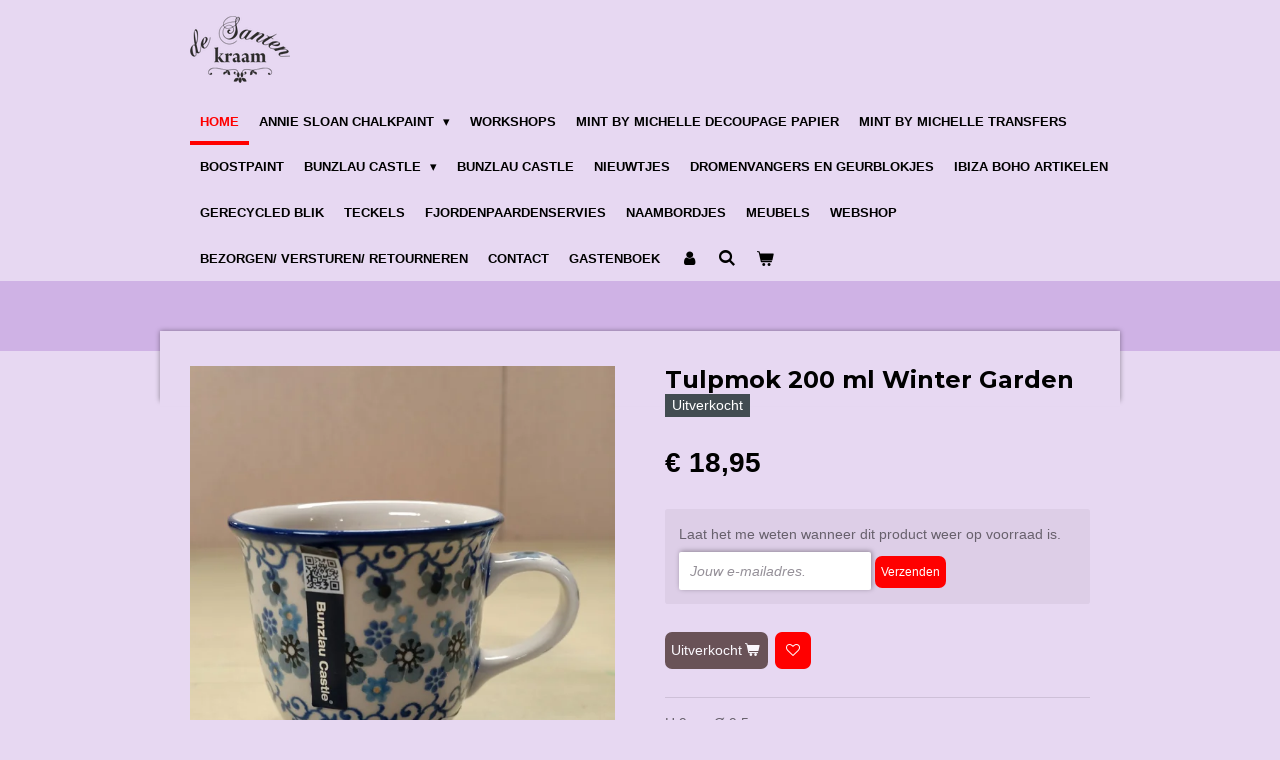

--- FILE ---
content_type: text/html; charset=UTF-8
request_url: https://www.desantenkraambenthuizen.nl/product/10256891/tulpmok-200-ml-winter-garden
body_size: 13061
content:
<!DOCTYPE html>
<html lang="nl">
    <head>
        <meta http-equiv="Content-Type" content="text/html; charset=utf-8">
        <meta name="viewport" content="width=device-width, initial-scale=1.0, maximum-scale=5.0">
        <meta http-equiv="X-UA-Compatible" content="IE=edge">
        <link rel="canonical" href="https://www.desantenkraambenthuizen.nl/product/10256891/tulpmok-200-ml-winter-garden">
        <link rel="sitemap" type="application/xml" href="https://www.desantenkraambenthuizen.nl/sitemap.xml">
        <meta property="og:title" content="Tulpmok 200 ml Winter Garden | de Santenkraam">
        <meta property="og:url" content="https://www.desantenkraambenthuizen.nl/product/10256891/tulpmok-200-ml-winter-garden">
        <base href="https://www.desantenkraambenthuizen.nl/">
        <meta name="description" property="og:description" content="H 9 cm &amp;Oslash; 9,5 cm">
                <script nonce="4fcd67f5cc3376a40e2c621a6018ba2e">
            
            window.JOUWWEB = window.JOUWWEB || {};
            window.JOUWWEB.application = window.JOUWWEB.application || {};
            window.JOUWWEB.application = {"backends":[{"domain":"jouwweb.nl","freeDomain":"jouwweb.site"},{"domain":"webador.com","freeDomain":"webadorsite.com"},{"domain":"webador.de","freeDomain":"webadorsite.com"},{"domain":"webador.fr","freeDomain":"webadorsite.com"},{"domain":"webador.es","freeDomain":"webadorsite.com"},{"domain":"webador.it","freeDomain":"webadorsite.com"},{"domain":"jouwweb.be","freeDomain":"jouwweb.site"},{"domain":"webador.ie","freeDomain":"webadorsite.com"},{"domain":"webador.co.uk","freeDomain":"webadorsite.com"},{"domain":"webador.at","freeDomain":"webadorsite.com"},{"domain":"webador.be","freeDomain":"webadorsite.com"},{"domain":"webador.ch","freeDomain":"webadorsite.com"},{"domain":"webador.ch","freeDomain":"webadorsite.com"},{"domain":"webador.mx","freeDomain":"webadorsite.com"},{"domain":"webador.com","freeDomain":"webadorsite.com"},{"domain":"webador.dk","freeDomain":"webadorsite.com"},{"domain":"webador.se","freeDomain":"webadorsite.com"},{"domain":"webador.no","freeDomain":"webadorsite.com"},{"domain":"webador.fi","freeDomain":"webadorsite.com"},{"domain":"webador.ca","freeDomain":"webadorsite.com"},{"domain":"webador.ca","freeDomain":"webadorsite.com"},{"domain":"webador.pl","freeDomain":"webadorsite.com"},{"domain":"webador.com.au","freeDomain":"webadorsite.com"},{"domain":"webador.nz","freeDomain":"webadorsite.com"}],"editorLocale":"nl-NL","editorTimezone":"Europe\/Amsterdam","editorLanguage":"nl","analytics4TrackingId":"G-E6PZPGE4QM","analyticsDimensions":[],"backendDomain":"www.jouwweb.nl","backendShortDomain":"jouwweb.nl","backendKey":"jouwweb-nl","freeWebsiteDomain":"jouwweb.site","noSsl":false,"build":{"reference":"634afd3"},"linkHostnames":["www.jouwweb.nl","www.webador.com","www.webador.de","www.webador.fr","www.webador.es","www.webador.it","www.jouwweb.be","www.webador.ie","www.webador.co.uk","www.webador.at","www.webador.be","www.webador.ch","fr.webador.ch","www.webador.mx","es.webador.com","www.webador.dk","www.webador.se","www.webador.no","www.webador.fi","www.webador.ca","fr.webador.ca","www.webador.pl","www.webador.com.au","www.webador.nz"],"assetsUrl":"https:\/\/assets.jwwb.nl","loginUrl":"https:\/\/www.jouwweb.nl\/inloggen","publishUrl":"https:\/\/www.jouwweb.nl\/v2\/website\/1024730\/publish-proxy","adminUserOrIp":false,"pricing":{"plans":{"lite":{"amount":"700","currency":"EUR"},"pro":{"amount":"1200","currency":"EUR"},"business":{"amount":"2400","currency":"EUR"}},"yearlyDiscount":{"price":{"amount":"0","currency":"EUR"},"ratio":0,"percent":"0%","discountPrice":{"amount":"0","currency":"EUR"},"termPricePerMonth":{"amount":"0","currency":"EUR"},"termPricePerYear":{"amount":"0","currency":"EUR"}}},"hcUrl":{"add-product-variants":"https:\/\/help.jouwweb.nl\/hc\/nl\/articles\/28594307773201","basic-vs-advanced-shipping":"https:\/\/help.jouwweb.nl\/hc\/nl\/articles\/28594268794257","html-in-head":"https:\/\/help.jouwweb.nl\/hc\/nl\/articles\/28594336422545","link-domain-name":"https:\/\/help.jouwweb.nl\/hc\/nl\/articles\/28594325307409","optimize-for-mobile":"https:\/\/help.jouwweb.nl\/hc\/nl\/articles\/28594312927121","seo":"https:\/\/help.jouwweb.nl\/hc\/nl\/sections\/28507243966737","transfer-domain-name":"https:\/\/help.jouwweb.nl\/hc\/nl\/articles\/28594325232657","website-not-secure":"https:\/\/help.jouwweb.nl\/hc\/nl\/articles\/28594252935825"}};
            window.JOUWWEB.brand = {"type":"jouwweb","name":"JouwWeb","domain":"JouwWeb.nl","supportEmail":"support@jouwweb.nl"};
                    
                window.JOUWWEB = window.JOUWWEB || {};
                window.JOUWWEB.websiteRendering = {"locale":"nl-NL","timezone":"Europe\/Amsterdam","routes":{"api\/upload\/product-field":"\/_api\/upload\/product-field","checkout\/cart":"\/winkelwagen","payment":"\/bestelling-afronden\/:publicOrderId","payment\/forward":"\/bestelling-afronden\/:publicOrderId\/forward","public-order":"\/bestelling\/:publicOrderId","checkout\/authorize":"\/winkelwagen\/authorize\/:gateway","wishlist":"\/verlanglijst"}};
                                                    window.JOUWWEB.website = {"id":1024730,"locale":"nl-NL","enabled":true,"title":"de Santenkraam","hasTitle":true,"roleOfLoggedInUser":null,"ownerLocale":"nl-NL","plan":"business","freeWebsiteDomain":"jouwweb.site","backendKey":"jouwweb-nl","currency":"EUR","defaultLocale":"nl-NL","url":"https:\/\/www.desantenkraambenthuizen.nl\/","homepageSegmentId":3928410,"category":"website","isOffline":false,"isPublished":true,"locales":["nl-NL"],"allowed":{"ads":false,"credits":true,"externalLinks":true,"slideshow":true,"customDefaultSlideshow":true,"hostedAlbums":true,"moderators":true,"mailboxQuota":10,"statisticsVisitors":true,"statisticsDetailed":true,"statisticsMonths":-1,"favicon":true,"password":true,"freeDomains":2,"freeMailAccounts":10,"canUseLanguages":false,"fileUpload":true,"legacyFontSize":false,"webshop":true,"products":-1,"imageText":false,"search":true,"audioUpload":true,"videoUpload":5000,"allowDangerousForms":false,"allowHtmlCode":true,"mobileBar":true,"sidebar":false,"poll":false,"allowCustomForms":true,"allowBusinessListing":true,"allowCustomAnalytics":true,"allowAccountingLink":true,"digitalProducts":true,"sitemapElement":false},"mobileBar":{"enabled":true,"theme":"dark","email":{"active":true,"value":"moniquevanooik@gmail.com"},"location":{"active":true,"value":"Dorpsstraat 62, Benthuizen"},"phone":{"active":true,"value":"+31618334141"},"whatsapp":{"active":true,"value":"+31618334141"},"social":{"active":true,"network":"facebook","value":"MoniqueChalkpaint"}},"webshop":{"enabled":true,"currency":"EUR","taxEnabled":false,"taxInclusive":true,"vatDisclaimerVisible":false,"orderNotice":"<p>Indien u speciale wensen heeft, kunt u deze doorgeven via het Opmerkingen-veld in de laatste stap.<br \/>\r\nWilt u dat de bestelling naar een DHL punt wordt verstuurd? Geef dit dan ook even aan.<\/p>","orderConfirmation":"<p>Hartelijk bedankt voor uw bestelling! U ontvangt uw bestelling zo spoedig mogelijk thuis via DHL.<\/p>","freeShipping":false,"freeShippingAmount":"150.00","shippingDisclaimerVisible":false,"pickupAllowed":true,"couponAllowed":true,"detailsPageAvailable":true,"socialMediaVisible":true,"termsPage":null,"termsPageUrl":null,"extraTerms":null,"pricingVisible":true,"orderButtonVisible":true,"shippingAdvanced":true,"shippingAdvancedBackEnd":true,"soldOutVisible":true,"backInStockNotificationEnabled":true,"canAddProducts":true,"nextOrderNumber":795,"allowedServicePoints":["dhl"],"sendcloudConfigured":false,"sendcloudFallbackPublicKey":"a3d50033a59b4a598f1d7ce7e72aafdf","taxExemptionAllowed":true,"invoiceComment":null,"emptyCartVisible":true,"minimumOrderPrice":null,"productNumbersEnabled":false,"wishlistEnabled":true,"hideTaxOnCart":false},"isTreatedAsWebshop":true};                            window.JOUWWEB.cart = {"products":[],"coupon":null,"shippingCountryCode":null,"shippingChoice":null,"breakdown":[]};                            window.JOUWWEB.scripts = ["website-rendering\/webshop"];                        window.parent.JOUWWEB.colorPalette = window.JOUWWEB.colorPalette;
        </script>
                <title>Tulpmok 200 ml Winter Garden | de Santenkraam</title>
                                            <link href="https://primary.jwwb.nl/public/o/d/h/temp-bqnsjqyxizriwdcxepfl/touch-icon-iphone.png?bust=1640180904" rel="apple-touch-icon" sizes="60x60">                                                <link href="https://primary.jwwb.nl/public/o/d/h/temp-bqnsjqyxizriwdcxepfl/touch-icon-ipad.png?bust=1640180904" rel="apple-touch-icon" sizes="76x76">                                                <link href="https://primary.jwwb.nl/public/o/d/h/temp-bqnsjqyxizriwdcxepfl/touch-icon-iphone-retina.png?bust=1640180904" rel="apple-touch-icon" sizes="120x120">                                                <link href="https://primary.jwwb.nl/public/o/d/h/temp-bqnsjqyxizriwdcxepfl/touch-icon-ipad-retina.png?bust=1640180904" rel="apple-touch-icon" sizes="152x152">                                                <link href="https://primary.jwwb.nl/public/o/d/h/temp-bqnsjqyxizriwdcxepfl/favicon.png?bust=1640180904" rel="shortcut icon">                                                <link href="https://primary.jwwb.nl/public/o/d/h/temp-bqnsjqyxizriwdcxepfl/favicon.png?bust=1640180904" rel="icon">                                        <meta property="og:image" content="https&#x3A;&#x2F;&#x2F;primary.jwwb.nl&#x2F;public&#x2F;o&#x2F;d&#x2F;h&#x2F;temp-bqnsjqyxizriwdcxepfl&#x2F;tayv27&#x2F;img_20230408_120152.jpg&#x3F;enable-io&#x3D;true&amp;enable&#x3D;upscale&amp;fit&#x3D;bounds&amp;width&#x3D;1200">
                                    <meta name="twitter:card" content="summary_large_image">
                        <meta property="twitter:image" content="https&#x3A;&#x2F;&#x2F;primary.jwwb.nl&#x2F;public&#x2F;o&#x2F;d&#x2F;h&#x2F;temp-bqnsjqyxizriwdcxepfl&#x2F;tayv27&#x2F;img_20230408_120152.jpg&#x3F;enable-io&#x3D;true&amp;enable&#x3D;upscale&amp;fit&#x3D;bounds&amp;width&#x3D;1200">
                                                    <script src="https://plausible.io/js/script.manual.js" nonce="4fcd67f5cc3376a40e2c621a6018ba2e" data-turbo-track="reload" defer data-domain="shard5.jouwweb.nl"></script>
<link rel="stylesheet" type="text/css" href="https://gfonts.jwwb.nl/css?display=fallback&amp;family=Montserrat%3A400%2C700%2C400italic%2C700italic" nonce="4fcd67f5cc3376a40e2c621a6018ba2e" data-turbo-track="dynamic">
<script src="https://assets.jwwb.nl/assets/build/website-rendering/nl-NL.js?bust=af8dcdef13a1895089e9" nonce="4fcd67f5cc3376a40e2c621a6018ba2e" data-turbo-track="reload" defer></script>
<script src="https://assets.jwwb.nl/assets/website-rendering/runtime.4835e39f538d0d17d46f.js?bust=e90f0e79d8291a81b415" nonce="4fcd67f5cc3376a40e2c621a6018ba2e" data-turbo-track="reload" defer></script>
<script src="https://assets.jwwb.nl/assets/website-rendering/812.881ee67943804724d5af.js?bust=78ab7ad7d6392c42d317" nonce="4fcd67f5cc3376a40e2c621a6018ba2e" data-turbo-track="reload" defer></script>
<script src="https://assets.jwwb.nl/assets/website-rendering/main.a9a7b35cd7f79178d360.js?bust=90b25e3a7431c9c7ef1c" nonce="4fcd67f5cc3376a40e2c621a6018ba2e" data-turbo-track="reload" defer></script>
<link rel="preload" href="https://assets.jwwb.nl/assets/website-rendering/styles.c7a2b441bf8d633a2752.css?bust=45105d711e9f45e864c3" as="style">
<link rel="preload" href="https://assets.jwwb.nl/assets/website-rendering/fonts/icons-website-rendering/font/website-rendering.woff2?bust=bd2797014f9452dadc8e" as="font" crossorigin>
<link rel="preconnect" href="https://gfonts.jwwb.nl">
<link rel="stylesheet" type="text/css" href="https://assets.jwwb.nl/assets/website-rendering/styles.c7a2b441bf8d633a2752.css?bust=45105d711e9f45e864c3" nonce="4fcd67f5cc3376a40e2c621a6018ba2e" data-turbo-track="dynamic">
<link rel="preconnect" href="https://assets.jwwb.nl">
<link rel="stylesheet" type="text/css" href="https://primary.jwwb.nl/public/o/d/h/temp-bqnsjqyxizriwdcxepfl/style.css?bust=1768927737" nonce="4fcd67f5cc3376a40e2c621a6018ba2e" data-turbo-track="dynamic">    </head>
    <body
        id="top"
        class="jw-is-no-slideshow jw-header-is-image jw-is-segment-product jw-is-frontend jw-is-no-sidebar jw-is-no-messagebar jw-is-no-touch-device jw-is-no-mobile"
                                    data-jouwweb-page="10256891"
                                                data-jouwweb-segment-id="10256891"
                                                data-jouwweb-segment-type="product"
                                                data-template-threshold="960"
                                                data-template-name="professional"
                            itemscope
        itemtype="https://schema.org/Product"
    >
                                    <meta itemprop="url" content="https://www.desantenkraambenthuizen.nl/product/10256891/tulpmok-200-ml-winter-garden">
        <a href="#main-content" class="jw-skip-link">
            Ga direct naar de hoofdinhoud        </a>
        <div class="jw-background"></div>
        <div class="jw-body">
            <div class="jw-mobile-menu jw-mobile-is-logo js-mobile-menu">
            <button
            type="button"
            class="jw-mobile-menu__button jw-mobile-toggle"
            aria-label="Open / sluit menu"
        >
            <span class="jw-icon-burger"></span>
        </button>
        <div class="jw-mobile-header jw-mobile-header--image">
        <a            class="jw-mobile-header-content"
                            href="/"
                        >
                            <img class="jw-mobile-logo jw-mobile-logo--landscape" src="https://primary.jwwb.nl/public/o/d/h/temp-bqnsjqyxizriwdcxepfl/vzx9bq/logodesantenkraamzwartPNG-1.png?enable-io=true&amp;enable=upscale&amp;height=70" srcset="https://primary.jwwb.nl/public/o/d/h/temp-bqnsjqyxizriwdcxepfl/vzx9bq/logodesantenkraamzwartPNG-1.png?enable-io=true&amp;enable=upscale&amp;height=70 1x, https://primary.jwwb.nl/public/o/d/h/temp-bqnsjqyxizriwdcxepfl/vzx9bq/logodesantenkraamzwartPNG-1.png?enable-io=true&amp;enable=upscale&amp;height=140&amp;quality=70 2x" alt="de Santenkraam" title="de Santenkraam">                                </a>
    </div>

        <a
        href="/winkelwagen"
        class="jw-mobile-menu__button jw-mobile-header-cart"
        aria-label="Bekijk winkelwagen"
    >
        <span class="jw-icon-badge-wrapper">
            <span class="website-rendering-icon-basket" aria-hidden="true"></span>
            <span class="jw-icon-badge hidden" aria-hidden="true"></span>
        </span>
    </a>
    
    </div>
    <div class="jw-mobile-menu-search jw-mobile-menu-search--hidden">
        <form
            action="/zoeken"
            method="get"
            class="jw-mobile-menu-search__box"
        >
            <input
                type="text"
                name="q"
                value=""
                placeholder="Zoeken..."
                class="jw-mobile-menu-search__input"
                aria-label="Zoeken"
            >
            <button type="submit" class="jw-btn jw-btn--style-flat jw-mobile-menu-search__button" aria-label="Zoeken">
                <span class="website-rendering-icon-search" aria-hidden="true"></span>
            </button>
            <button type="button" class="jw-btn jw-btn--style-flat jw-mobile-menu-search__button js-cancel-search" aria-label="Zoekopdracht annuleren">
                <span class="website-rendering-icon-cancel" aria-hidden="true"></span>
            </button>
        </form>
    </div>
            <header class="topbar js-fixed-header-container">
    <div class="inner clear js-topbar-content-container">
        <div class="header">
            <div class="jw-header-logo">
            <div
    id="jw-header-image-container"
    class="jw-header jw-header-image jw-header-image-toggle"
    style="flex-basis: 100px; max-width: 100px; flex-shrink: 1;"
>
            <a href="/">
        <img id="jw-header-image" data-image-id="15968524" srcset="https://primary.jwwb.nl/public/o/d/h/temp-bqnsjqyxizriwdcxepfl/vzx9bq/logodesantenkraamzwartPNG-1.png?enable-io=true&amp;width=100 100w, https://primary.jwwb.nl/public/o/d/h/temp-bqnsjqyxizriwdcxepfl/vzx9bq/logodesantenkraamzwartPNG-1.png?enable-io=true&amp;width=200 200w" class="jw-header-image" title="de Santenkraam" style="" sizes="100px" width="100" height="67" intrinsicsize="100.00 x 67.00" alt="de Santenkraam">                </a>
    </div>
        <div
    class="jw-header jw-header-title-container jw-header-text jw-header-text-toggle"
    data-stylable="true"
>
    <a        id="jw-header-title"
        class="jw-header-title"
                    href="/"
            >
        de Santenkraam    </a>
</div>
</div>
        </div>
        <nav class="jw-menu-copy">
            <ul
    id="jw-menu"
    class="jw-menu jw-menu-horizontal"
            >
            <li
    class="jw-menu-item jw-menu-is-active"
>
        <a        class="jw-menu-link js-active-menu-item"
        href="/"                                            data-page-link-id="3928410"
                            >
                <span class="">
            Home        </span>
            </a>
                </li>
            <li
    class="jw-menu-item jw-menu-has-submenu"
>
        <a        class="jw-menu-link"
        href="/annie-sloan-chalkpaint-1"                                            data-page-link-id="6326112"
                            >
                <span class="">
            Annie Sloan Chalkpaint        </span>
                    <span class="jw-arrow jw-arrow-toplevel"></span>
            </a>
                    <ul
            class="jw-submenu"
                    >
                            <li
    class="jw-menu-item"
>
        <a        class="jw-menu-link"
        href="/annie-sloan-chalkpaint-1/video-s-met-annie-sloan"                                            data-page-link-id="5189992"
                            >
                <span class="">
            Video&#039;s met Annie Sloan        </span>
            </a>
                </li>
                            <li
    class="jw-menu-item"
>
        <a        class="jw-menu-link"
        href="/annie-sloan-chalkpaint-1/voorbeelden-ter-inspiratie"                                            data-page-link-id="24929835"
                            >
                <span class="">
            Voorbeelden ter inspiratie        </span>
            </a>
                </li>
                            <li
    class="jw-menu-item"
>
        <a        class="jw-menu-link"
        href="/annie-sloan-chalkpaint-1/chalkpaint"                                            data-page-link-id="6326120"
                            >
                <span class="">
            Chalkpaint        </span>
            </a>
                </li>
                            <li
    class="jw-menu-item"
>
        <a        class="jw-menu-link"
        href="/annie-sloan-chalkpaint-1/wallpaint"                                            data-page-link-id="6327023"
                            >
                <span class="">
            Wallpaint        </span>
            </a>
                </li>
                            <li
    class="jw-menu-item"
>
        <a        class="jw-menu-link"
        href="/annie-sloan-chalkpaint-1/satin-paint"                                            data-page-link-id="23766394"
                            >
                <span class="">
            Satin Paint        </span>
            </a>
                </li>
                            <li
    class="jw-menu-item"
>
        <a        class="jw-menu-link"
        href="/annie-sloan-chalkpaint-1/as-sjablonen-decoupages"                                            data-page-link-id="6330902"
                            >
                <span class="">
            AS sjablonen/ decoupages        </span>
            </a>
                </li>
                            <li
    class="jw-menu-item"
>
        <a        class="jw-menu-link"
        href="/annie-sloan-chalkpaint-1/wax-en-afwerking"                                            data-page-link-id="6326784"
                            >
                <span class="">
            Wax en afwerking        </span>
            </a>
                </li>
                            <li
    class="jw-menu-item"
>
        <a        class="jw-menu-link"
        href="/annie-sloan-chalkpaint-1/kwasten"                                            data-page-link-id="6326974"
                            >
                <span class="">
            Kwasten        </span>
            </a>
                </li>
                            <li
    class="jw-menu-item"
>
        <a        class="jw-menu-link"
        href="/annie-sloan-chalkpaint-1/sjablonen"                                            data-page-link-id="4840083"
                            >
                <span class="">
            Sjablonen        </span>
            </a>
                </li>
                            <li
    class="jw-menu-item"
>
        <a        class="jw-menu-link"
        href="/annie-sloan-chalkpaint-1/overig-1"                                            data-page-link-id="6332707"
                            >
                <span class="">
            Overig        </span>
            </a>
                </li>
                    </ul>
        </li>
            <li
    class="jw-menu-item"
>
        <a        class="jw-menu-link"
        href="/workshops"                                            data-page-link-id="3929207"
                            >
                <span class="">
            Workshops        </span>
            </a>
                </li>
            <li
    class="jw-menu-item"
>
        <a        class="jw-menu-link"
        href="/mint-by-michelle-decoupage-papier"                                            data-page-link-id="6879619"
                            >
                <span class="">
            Mint by Michelle Decoupage papier        </span>
            </a>
                </li>
            <li
    class="jw-menu-item"
>
        <a        class="jw-menu-link"
        href="/mint-by-michelle-transfers"                                            data-page-link-id="8293930"
                            >
                <span class="">
            Mint by Michelle Transfers        </span>
            </a>
                </li>
            <li
    class="jw-menu-item"
>
        <a        class="jw-menu-link"
        href="/boostpaint"                                            data-page-link-id="13137061"
                            >
                <span class="">
            Boostpaint        </span>
            </a>
                </li>
            <li
    class="jw-menu-item jw-menu-has-submenu"
>
        <a        class="jw-menu-link"
        href="/bunzlau-castle-1"                                            data-page-link-id="6112843"
                            >
                <span class="">
            Bunzlau Castle        </span>
                    <span class="jw-arrow jw-arrow-toplevel"></span>
            </a>
                    <ul
            class="jw-submenu"
                    >
                            <li
    class="jw-menu-item jw-menu-has-submenu"
>
        <a        class="jw-menu-link"
        href="/bunzlau-castle-1/mokken"                                            data-page-link-id="6218597"
                            >
                <span class="">
            Mokken        </span>
                    <span class="jw-arrow"></span>
            </a>
                    <ul
            class="jw-submenu"
                    >
                            <li
    class="jw-menu-item jw-menu-has-submenu"
>
        <a        class="jw-menu-link"
        href="/bunzlau-castle-1/mokken/boerenmokken"                                            data-page-link-id="7481705"
                            >
                <span class="">
            Boerenmokken        </span>
                    <span class="jw-arrow"></span>
            </a>
                    <ul
            class="jw-submenu"
                    >
                            <li
    class="jw-menu-item"
>
        <a        class="jw-menu-link"
        href="/bunzlau-castle-1/mokken/boerenmokken/boerenmokken-espresso-90-ml"                                            data-page-link-id="7481693"
                            >
                <span class="">
            Boerenmokken Espresso 90 ml        </span>
            </a>
                </li>
                            <li
    class="jw-menu-item"
>
        <a        class="jw-menu-link"
        href="/bunzlau-castle-1/mokken/boerenmokken/boerenmokken-240-ml"                                            data-page-link-id="7481713"
                            >
                <span class="">
            Boerenmokken 240 ml        </span>
            </a>
                </li>
                            <li
    class="jw-menu-item"
>
        <a        class="jw-menu-link"
        href="/bunzlau-castle-1/mokken/boerenmokken/boerenmokken-370-ml"                                            data-page-link-id="7482305"
                            >
                <span class="">
            Boerenmokken 370 ml        </span>
            </a>
                </li>
                    </ul>
        </li>
                            <li
    class="jw-menu-item jw-menu-has-submenu"
>
        <a        class="jw-menu-link"
        href="/bunzlau-castle-1/mokken/rechte-mokken"                                            data-page-link-id="7482446"
                            >
                <span class="">
            Rechte mokken        </span>
                    <span class="jw-arrow"></span>
            </a>
                    <ul
            class="jw-submenu"
                    >
                            <li
    class="jw-menu-item"
>
        <a        class="jw-menu-link"
        href="/bunzlau-castle-1/mokken/rechte-mokken/rechte-mokken-150-ml"                                            data-page-link-id="7482396"
                            >
                <span class="">
            Rechte mokken 150 ml        </span>
            </a>
                </li>
                            <li
    class="jw-menu-item"
>
        <a        class="jw-menu-link"
        href="/bunzlau-castle-1/mokken/rechte-mokken/rechte-mokken-250-ml"                                            data-page-link-id="7482458"
                            >
                <span class="">
            Rechte mokken 250 ml        </span>
            </a>
                </li>
                    </ul>
        </li>
                            <li
    class="jw-menu-item jw-menu-has-submenu"
>
        <a        class="jw-menu-link"
        href="/bunzlau-castle-1/mokken/tulpmokken"                                            data-page-link-id="7482487"
                            >
                <span class="">
            Tulpmokken        </span>
                    <span class="jw-arrow"></span>
            </a>
                    <ul
            class="jw-submenu"
                    >
                            <li
    class="jw-menu-item"
>
        <a        class="jw-menu-link"
        href="/bunzlau-castle-1/mokken/tulpmokken/tulpmokken-70-ml"                                            data-page-link-id="8152449"
                            >
                <span class="">
            Tulpmokken 70 ml        </span>
            </a>
                </li>
                            <li
    class="jw-menu-item"
>
        <a        class="jw-menu-link"
        href="/bunzlau-castle-1/mokken/tulpmokken/tulpmokken-200-ml"                                            data-page-link-id="7482491"
                            >
                <span class="">
            Tulpmokken 200 ml        </span>
            </a>
                </li>
                            <li
    class="jw-menu-item"
>
        <a        class="jw-menu-link"
        href="/bunzlau-castle-1/mokken/tulpmokken/tulpmokken-340-ml"                                            data-page-link-id="7482521"
                            >
                <span class="">
            Tulpmokken 340 ml        </span>
            </a>
                </li>
                    </ul>
        </li>
                            <li
    class="jw-menu-item"
>
        <a        class="jw-menu-link"
        href="/bunzlau-castle-1/mokken/overige-mokken"                                            data-page-link-id="7482393"
                            >
                <span class="">
            Overige mokken        </span>
            </a>
                </li>
                    </ul>
        </li>
                            <li
    class="jw-menu-item"
>
        <a        class="jw-menu-link"
        href="/bunzlau-castle-1/koffie-en-thee"                                            data-page-link-id="6218675"
                            >
                <span class="">
            Koffie en thee        </span>
            </a>
                </li>
                            <li
    class="jw-menu-item"
>
        <a        class="jw-menu-link"
        href="/bunzlau-castle-1/borden"                                            data-page-link-id="6227456"
                            >
                <span class="">
            Borden        </span>
            </a>
                </li>
                            <li
    class="jw-menu-item"
>
        <a        class="jw-menu-link"
        href="/bunzlau-castle-1/kommen"                                            data-page-link-id="6218711"
                            >
                <span class="">
            Kommen        </span>
            </a>
                </li>
                            <li
    class="jw-menu-item"
>
        <a        class="jw-menu-link"
        href="/bunzlau-castle-1/ovenschalen"                                            data-page-link-id="6218740"
                            >
                <span class="">
            Ovenschalen        </span>
            </a>
                </li>
                            <li
    class="jw-menu-item"
>
        <a        class="jw-menu-link"
        href="/bunzlau-castle-1/retro-collectie"                                            data-page-link-id="19961764"
                            >
                <span class="">
            Retro collectie        </span>
            </a>
                </li>
                            <li
    class="jw-menu-item"
>
        <a        class="jw-menu-link"
        href="/bunzlau-castle-1/home-deco"                                            data-page-link-id="6226021"
                            >
                <span class="">
            Home deco        </span>
            </a>
                </li>
                            <li
    class="jw-menu-item"
>
        <a        class="jw-menu-link"
        href="/bunzlau-castle-1/special-editions"                                            data-page-link-id="6226216"
                            >
                <span class="">
            Special editions        </span>
            </a>
                </li>
                            <li
    class="jw-menu-item"
>
        <a        class="jw-menu-link"
        href="/bunzlau-castle-1/overig"                                            data-page-link-id="6218752"
                            >
                <span class="">
            Overig        </span>
            </a>
                </li>
                            <li
    class="jw-menu-item"
>
        <a        class="jw-menu-link"
        href="/bunzlau-castle-1/kasthangertjes-en-kettingen"                                            data-page-link-id="7432591"
                            >
                <span class="">
            Kasthangertjes en kettingen        </span>
            </a>
                </li>
                            <li
    class="jw-menu-item"
>
        <a        class="jw-menu-link"
        href="/bunzlau-castle-1/unikat"                                            data-page-link-id="6218786"
                            >
                <span class="">
            Unikat        </span>
            </a>
                </li>
                            <li
    class="jw-menu-item"
>
        <a        class="jw-menu-link"
        href="/bunzlau-castle-1/bestek-roestvrij-staal-en-keramiek"                                            data-page-link-id="6226143"
                            >
                <span class="">
            Bestek roestvrij staal en keramiek        </span>
            </a>
                </li>
                            <li
    class="jw-menu-item"
>
        <a        class="jw-menu-link"
        href="/bunzlau-castle-1/melamine"                                            data-page-link-id="6218874"
                            >
                <span class="">
            Melamine        </span>
            </a>
                </li>
                            <li
    class="jw-menu-item"
>
        <a        class="jw-menu-link"
        href="/bunzlau-castle-1/kerst"                                            data-page-link-id="6218881"
                            >
                <span class="">
            Kerst        </span>
            </a>
                </li>
                            <li
    class="jw-menu-item"
>
        <a        class="jw-menu-link"
        href="/bunzlau-castle-1/textiel-en-keukentextiel"                                            data-page-link-id="6226125"
                            >
                <span class="">
            Textiel en keukentextiel        </span>
            </a>
                </li>
                            <li
    class="jw-menu-item"
>
        <a        class="jw-menu-link"
        href="/bunzlau-castle-1/stoofjes-gietijzer"                                            data-page-link-id="7094858"
                            >
                <span class="">
            Stoofjes gietijzer        </span>
            </a>
                </li>
                    </ul>
        </li>
            <li
    class="jw-menu-item"
>
        <a        class="jw-menu-link"
        href="/bunzlau-castle"                                            data-page-link-id="5563793"
                            >
                <span class="">
            Bunzlau Castle        </span>
            </a>
                </li>
            <li
    class="jw-menu-item"
>
        <a        class="jw-menu-link"
        href="/nieuwtjes"                                            data-page-link-id="8383828"
                            >
                <span class="">
            Nieuwtjes        </span>
            </a>
                </li>
            <li
    class="jw-menu-item"
>
        <a        class="jw-menu-link"
        href="/dromenvangers-en-geurblokjes"                                            data-page-link-id="9950605"
                            >
                <span class="">
            Dromenvangers en geurblokjes        </span>
            </a>
                </li>
            <li
    class="jw-menu-item"
>
        <a        class="jw-menu-link"
        href="/ibiza-boho-artikelen"                                            data-page-link-id="29689171"
                            >
                <span class="">
            Ibiza boho artikelen        </span>
            </a>
                </li>
            <li
    class="jw-menu-item"
>
        <a        class="jw-menu-link"
        href="/gerecycled-blik"                                            data-page-link-id="25150272"
                            >
                <span class="">
            Gerecycled blik        </span>
            </a>
                </li>
            <li
    class="jw-menu-item"
>
        <a        class="jw-menu-link"
        href="/teckels"                                            data-page-link-id="7847499"
                            >
                <span class="">
            Teckels        </span>
            </a>
                </li>
            <li
    class="jw-menu-item"
>
        <a        class="jw-menu-link"
        href="/fjordenpaardenservies"                                            data-page-link-id="3928956"
                            >
                <span class="">
            Fjordenpaardenservies        </span>
            </a>
                </li>
            <li
    class="jw-menu-item"
>
        <a        class="jw-menu-link"
        href="/naambordjes"                                            data-page-link-id="3928955"
                            >
                <span class="">
            Naambordjes        </span>
            </a>
                </li>
            <li
    class="jw-menu-item"
>
        <a        class="jw-menu-link"
        href="/meubels"                                            data-page-link-id="9270076"
                            >
                <span class="">
            Meubels        </span>
            </a>
                </li>
            <li
    class="jw-menu-item"
>
        <a        class="jw-menu-link"
        href="/webshop"                                            data-page-link-id="6214322"
                            >
                <span class="">
            Webshop        </span>
            </a>
                </li>
            <li
    class="jw-menu-item"
>
        <a        class="jw-menu-link"
        href="/bezorgen-versturen-retourneren"                                            data-page-link-id="5093205"
                            >
                <span class="">
            Bezorgen/ versturen/ retourneren        </span>
            </a>
                </li>
            <li
    class="jw-menu-item"
>
        <a        class="jw-menu-link"
        href="/contact-1"                                            data-page-link-id="3929110"
                            >
                <span class="">
            Contact        </span>
            </a>
                </li>
            <li
    class="jw-menu-item"
>
        <a        class="jw-menu-link"
        href="/gastenboek"                                            data-page-link-id="4909452"
                            >
                <span class="">
            Gastenboek        </span>
            </a>
                </li>
            <li
    class="jw-menu-item"
>
        <a        class="jw-menu-link jw-menu-link--icon"
        href="/account"                                                            title="Account"
            >
                                <span class="website-rendering-icon-user"></span>
                            <span class="hidden-desktop-horizontal-menu">
            Account        </span>
            </a>
                </li>
            <li
    class="jw-menu-item jw-menu-search-item"
>
        <button        class="jw-menu-link jw-menu-link--icon jw-text-button"
                                                                    title="Zoeken"
            >
                                <span class="website-rendering-icon-search"></span>
                            <span class="hidden-desktop-horizontal-menu">
            Zoeken        </span>
            </button>
                
            <div class="jw-popover-container jw-popover-container--inline is-hidden">
                <div class="jw-popover-backdrop"></div>
                <div class="jw-popover">
                    <div class="jw-popover__arrow"></div>
                    <div class="jw-popover__content jw-section-white">
                        <form  class="jw-search" action="/zoeken" method="get">
                            
                            <input class="jw-search__input" type="text" name="q" value="" placeholder="Zoeken..." aria-label="Zoeken" >
                            <button class="jw-search__submit" type="submit" aria-label="Zoeken">
                                <span class="website-rendering-icon-search" aria-hidden="true"></span>
                            </button>
                        </form>
                    </div>
                </div>
            </div>
                        </li>
            <li
    class="jw-menu-item jw-menu-wishlist-item js-menu-wishlist-item jw-menu-wishlist-item--hidden"
>
        <a        class="jw-menu-link jw-menu-link--icon"
        href="/verlanglijst"                                                            title="Verlanglijst"
            >
                                    <span class="jw-icon-badge-wrapper">
                        <span class="website-rendering-icon-heart"></span>
                                            <span class="jw-icon-badge hidden">
                    0                </span>
                            <span class="hidden-desktop-horizontal-menu">
            Verlanglijst        </span>
            </a>
                </li>
            <li
    class="jw-menu-item js-menu-cart-item "
>
        <a        class="jw-menu-link jw-menu-link--icon"
        href="/winkelwagen"                                                            title="Winkelwagen"
            >
                                    <span class="jw-icon-badge-wrapper">
                        <span class="website-rendering-icon-basket"></span>
                                            <span class="jw-icon-badge hidden">
                    0                </span>
                            <span class="hidden-desktop-horizontal-menu">
            Winkelwagen        </span>
            </a>
                </li>
    
    </ul>

    <script nonce="4fcd67f5cc3376a40e2c621a6018ba2e" id="jw-mobile-menu-template" type="text/template">
        <ul id="jw-menu" class="jw-menu jw-menu-horizontal jw-menu-spacing--mobile-bar">
                            <li
    class="jw-menu-item jw-menu-search-item"
>
                
                 <li class="jw-menu-item jw-mobile-menu-search-item">
                    <form class="jw-search" action="/zoeken" method="get">
                        <input class="jw-search__input" type="text" name="q" value="" placeholder="Zoeken..." aria-label="Zoeken">
                        <button class="jw-search__submit" type="submit" aria-label="Zoeken">
                            <span class="website-rendering-icon-search" aria-hidden="true"></span>
                        </button>
                    </form>
                </li>
                        </li>
                            <li
    class="jw-menu-item jw-menu-is-active"
>
        <a        class="jw-menu-link js-active-menu-item"
        href="/"                                            data-page-link-id="3928410"
                            >
                <span class="">
            Home        </span>
            </a>
                </li>
                            <li
    class="jw-menu-item jw-menu-has-submenu"
>
        <a        class="jw-menu-link"
        href="/annie-sloan-chalkpaint-1"                                            data-page-link-id="6326112"
                            >
                <span class="">
            Annie Sloan Chalkpaint        </span>
                    <span class="jw-arrow jw-arrow-toplevel"></span>
            </a>
                    <ul
            class="jw-submenu"
                    >
                            <li
    class="jw-menu-item"
>
        <a        class="jw-menu-link"
        href="/annie-sloan-chalkpaint-1/video-s-met-annie-sloan"                                            data-page-link-id="5189992"
                            >
                <span class="">
            Video&#039;s met Annie Sloan        </span>
            </a>
                </li>
                            <li
    class="jw-menu-item"
>
        <a        class="jw-menu-link"
        href="/annie-sloan-chalkpaint-1/voorbeelden-ter-inspiratie"                                            data-page-link-id="24929835"
                            >
                <span class="">
            Voorbeelden ter inspiratie        </span>
            </a>
                </li>
                            <li
    class="jw-menu-item"
>
        <a        class="jw-menu-link"
        href="/annie-sloan-chalkpaint-1/chalkpaint"                                            data-page-link-id="6326120"
                            >
                <span class="">
            Chalkpaint        </span>
            </a>
                </li>
                            <li
    class="jw-menu-item"
>
        <a        class="jw-menu-link"
        href="/annie-sloan-chalkpaint-1/wallpaint"                                            data-page-link-id="6327023"
                            >
                <span class="">
            Wallpaint        </span>
            </a>
                </li>
                            <li
    class="jw-menu-item"
>
        <a        class="jw-menu-link"
        href="/annie-sloan-chalkpaint-1/satin-paint"                                            data-page-link-id="23766394"
                            >
                <span class="">
            Satin Paint        </span>
            </a>
                </li>
                            <li
    class="jw-menu-item"
>
        <a        class="jw-menu-link"
        href="/annie-sloan-chalkpaint-1/as-sjablonen-decoupages"                                            data-page-link-id="6330902"
                            >
                <span class="">
            AS sjablonen/ decoupages        </span>
            </a>
                </li>
                            <li
    class="jw-menu-item"
>
        <a        class="jw-menu-link"
        href="/annie-sloan-chalkpaint-1/wax-en-afwerking"                                            data-page-link-id="6326784"
                            >
                <span class="">
            Wax en afwerking        </span>
            </a>
                </li>
                            <li
    class="jw-menu-item"
>
        <a        class="jw-menu-link"
        href="/annie-sloan-chalkpaint-1/kwasten"                                            data-page-link-id="6326974"
                            >
                <span class="">
            Kwasten        </span>
            </a>
                </li>
                            <li
    class="jw-menu-item"
>
        <a        class="jw-menu-link"
        href="/annie-sloan-chalkpaint-1/sjablonen"                                            data-page-link-id="4840083"
                            >
                <span class="">
            Sjablonen        </span>
            </a>
                </li>
                            <li
    class="jw-menu-item"
>
        <a        class="jw-menu-link"
        href="/annie-sloan-chalkpaint-1/overig-1"                                            data-page-link-id="6332707"
                            >
                <span class="">
            Overig        </span>
            </a>
                </li>
                    </ul>
        </li>
                            <li
    class="jw-menu-item"
>
        <a        class="jw-menu-link"
        href="/workshops"                                            data-page-link-id="3929207"
                            >
                <span class="">
            Workshops        </span>
            </a>
                </li>
                            <li
    class="jw-menu-item"
>
        <a        class="jw-menu-link"
        href="/mint-by-michelle-decoupage-papier"                                            data-page-link-id="6879619"
                            >
                <span class="">
            Mint by Michelle Decoupage papier        </span>
            </a>
                </li>
                            <li
    class="jw-menu-item"
>
        <a        class="jw-menu-link"
        href="/mint-by-michelle-transfers"                                            data-page-link-id="8293930"
                            >
                <span class="">
            Mint by Michelle Transfers        </span>
            </a>
                </li>
                            <li
    class="jw-menu-item"
>
        <a        class="jw-menu-link"
        href="/boostpaint"                                            data-page-link-id="13137061"
                            >
                <span class="">
            Boostpaint        </span>
            </a>
                </li>
                            <li
    class="jw-menu-item jw-menu-has-submenu"
>
        <a        class="jw-menu-link"
        href="/bunzlau-castle-1"                                            data-page-link-id="6112843"
                            >
                <span class="">
            Bunzlau Castle        </span>
                    <span class="jw-arrow jw-arrow-toplevel"></span>
            </a>
                    <ul
            class="jw-submenu"
                    >
                            <li
    class="jw-menu-item jw-menu-has-submenu"
>
        <a        class="jw-menu-link"
        href="/bunzlau-castle-1/mokken"                                            data-page-link-id="6218597"
                            >
                <span class="">
            Mokken        </span>
                    <span class="jw-arrow"></span>
            </a>
                    <ul
            class="jw-submenu"
                    >
                            <li
    class="jw-menu-item jw-menu-has-submenu"
>
        <a        class="jw-menu-link"
        href="/bunzlau-castle-1/mokken/boerenmokken"                                            data-page-link-id="7481705"
                            >
                <span class="">
            Boerenmokken        </span>
                    <span class="jw-arrow"></span>
            </a>
                    <ul
            class="jw-submenu"
                    >
                            <li
    class="jw-menu-item"
>
        <a        class="jw-menu-link"
        href="/bunzlau-castle-1/mokken/boerenmokken/boerenmokken-espresso-90-ml"                                            data-page-link-id="7481693"
                            >
                <span class="">
            Boerenmokken Espresso 90 ml        </span>
            </a>
                </li>
                            <li
    class="jw-menu-item"
>
        <a        class="jw-menu-link"
        href="/bunzlau-castle-1/mokken/boerenmokken/boerenmokken-240-ml"                                            data-page-link-id="7481713"
                            >
                <span class="">
            Boerenmokken 240 ml        </span>
            </a>
                </li>
                            <li
    class="jw-menu-item"
>
        <a        class="jw-menu-link"
        href="/bunzlau-castle-1/mokken/boerenmokken/boerenmokken-370-ml"                                            data-page-link-id="7482305"
                            >
                <span class="">
            Boerenmokken 370 ml        </span>
            </a>
                </li>
                    </ul>
        </li>
                            <li
    class="jw-menu-item jw-menu-has-submenu"
>
        <a        class="jw-menu-link"
        href="/bunzlau-castle-1/mokken/rechte-mokken"                                            data-page-link-id="7482446"
                            >
                <span class="">
            Rechte mokken        </span>
                    <span class="jw-arrow"></span>
            </a>
                    <ul
            class="jw-submenu"
                    >
                            <li
    class="jw-menu-item"
>
        <a        class="jw-menu-link"
        href="/bunzlau-castle-1/mokken/rechte-mokken/rechte-mokken-150-ml"                                            data-page-link-id="7482396"
                            >
                <span class="">
            Rechte mokken 150 ml        </span>
            </a>
                </li>
                            <li
    class="jw-menu-item"
>
        <a        class="jw-menu-link"
        href="/bunzlau-castle-1/mokken/rechte-mokken/rechte-mokken-250-ml"                                            data-page-link-id="7482458"
                            >
                <span class="">
            Rechte mokken 250 ml        </span>
            </a>
                </li>
                    </ul>
        </li>
                            <li
    class="jw-menu-item jw-menu-has-submenu"
>
        <a        class="jw-menu-link"
        href="/bunzlau-castle-1/mokken/tulpmokken"                                            data-page-link-id="7482487"
                            >
                <span class="">
            Tulpmokken        </span>
                    <span class="jw-arrow"></span>
            </a>
                    <ul
            class="jw-submenu"
                    >
                            <li
    class="jw-menu-item"
>
        <a        class="jw-menu-link"
        href="/bunzlau-castle-1/mokken/tulpmokken/tulpmokken-70-ml"                                            data-page-link-id="8152449"
                            >
                <span class="">
            Tulpmokken 70 ml        </span>
            </a>
                </li>
                            <li
    class="jw-menu-item"
>
        <a        class="jw-menu-link"
        href="/bunzlau-castle-1/mokken/tulpmokken/tulpmokken-200-ml"                                            data-page-link-id="7482491"
                            >
                <span class="">
            Tulpmokken 200 ml        </span>
            </a>
                </li>
                            <li
    class="jw-menu-item"
>
        <a        class="jw-menu-link"
        href="/bunzlau-castle-1/mokken/tulpmokken/tulpmokken-340-ml"                                            data-page-link-id="7482521"
                            >
                <span class="">
            Tulpmokken 340 ml        </span>
            </a>
                </li>
                    </ul>
        </li>
                            <li
    class="jw-menu-item"
>
        <a        class="jw-menu-link"
        href="/bunzlau-castle-1/mokken/overige-mokken"                                            data-page-link-id="7482393"
                            >
                <span class="">
            Overige mokken        </span>
            </a>
                </li>
                    </ul>
        </li>
                            <li
    class="jw-menu-item"
>
        <a        class="jw-menu-link"
        href="/bunzlau-castle-1/koffie-en-thee"                                            data-page-link-id="6218675"
                            >
                <span class="">
            Koffie en thee        </span>
            </a>
                </li>
                            <li
    class="jw-menu-item"
>
        <a        class="jw-menu-link"
        href="/bunzlau-castle-1/borden"                                            data-page-link-id="6227456"
                            >
                <span class="">
            Borden        </span>
            </a>
                </li>
                            <li
    class="jw-menu-item"
>
        <a        class="jw-menu-link"
        href="/bunzlau-castle-1/kommen"                                            data-page-link-id="6218711"
                            >
                <span class="">
            Kommen        </span>
            </a>
                </li>
                            <li
    class="jw-menu-item"
>
        <a        class="jw-menu-link"
        href="/bunzlau-castle-1/ovenschalen"                                            data-page-link-id="6218740"
                            >
                <span class="">
            Ovenschalen        </span>
            </a>
                </li>
                            <li
    class="jw-menu-item"
>
        <a        class="jw-menu-link"
        href="/bunzlau-castle-1/retro-collectie"                                            data-page-link-id="19961764"
                            >
                <span class="">
            Retro collectie        </span>
            </a>
                </li>
                            <li
    class="jw-menu-item"
>
        <a        class="jw-menu-link"
        href="/bunzlau-castle-1/home-deco"                                            data-page-link-id="6226021"
                            >
                <span class="">
            Home deco        </span>
            </a>
                </li>
                            <li
    class="jw-menu-item"
>
        <a        class="jw-menu-link"
        href="/bunzlau-castle-1/special-editions"                                            data-page-link-id="6226216"
                            >
                <span class="">
            Special editions        </span>
            </a>
                </li>
                            <li
    class="jw-menu-item"
>
        <a        class="jw-menu-link"
        href="/bunzlau-castle-1/overig"                                            data-page-link-id="6218752"
                            >
                <span class="">
            Overig        </span>
            </a>
                </li>
                            <li
    class="jw-menu-item"
>
        <a        class="jw-menu-link"
        href="/bunzlau-castle-1/kasthangertjes-en-kettingen"                                            data-page-link-id="7432591"
                            >
                <span class="">
            Kasthangertjes en kettingen        </span>
            </a>
                </li>
                            <li
    class="jw-menu-item"
>
        <a        class="jw-menu-link"
        href="/bunzlau-castle-1/unikat"                                            data-page-link-id="6218786"
                            >
                <span class="">
            Unikat        </span>
            </a>
                </li>
                            <li
    class="jw-menu-item"
>
        <a        class="jw-menu-link"
        href="/bunzlau-castle-1/bestek-roestvrij-staal-en-keramiek"                                            data-page-link-id="6226143"
                            >
                <span class="">
            Bestek roestvrij staal en keramiek        </span>
            </a>
                </li>
                            <li
    class="jw-menu-item"
>
        <a        class="jw-menu-link"
        href="/bunzlau-castle-1/melamine"                                            data-page-link-id="6218874"
                            >
                <span class="">
            Melamine        </span>
            </a>
                </li>
                            <li
    class="jw-menu-item"
>
        <a        class="jw-menu-link"
        href="/bunzlau-castle-1/kerst"                                            data-page-link-id="6218881"
                            >
                <span class="">
            Kerst        </span>
            </a>
                </li>
                            <li
    class="jw-menu-item"
>
        <a        class="jw-menu-link"
        href="/bunzlau-castle-1/textiel-en-keukentextiel"                                            data-page-link-id="6226125"
                            >
                <span class="">
            Textiel en keukentextiel        </span>
            </a>
                </li>
                            <li
    class="jw-menu-item"
>
        <a        class="jw-menu-link"
        href="/bunzlau-castle-1/stoofjes-gietijzer"                                            data-page-link-id="7094858"
                            >
                <span class="">
            Stoofjes gietijzer        </span>
            </a>
                </li>
                    </ul>
        </li>
                            <li
    class="jw-menu-item"
>
        <a        class="jw-menu-link"
        href="/bunzlau-castle"                                            data-page-link-id="5563793"
                            >
                <span class="">
            Bunzlau Castle        </span>
            </a>
                </li>
                            <li
    class="jw-menu-item"
>
        <a        class="jw-menu-link"
        href="/nieuwtjes"                                            data-page-link-id="8383828"
                            >
                <span class="">
            Nieuwtjes        </span>
            </a>
                </li>
                            <li
    class="jw-menu-item"
>
        <a        class="jw-menu-link"
        href="/dromenvangers-en-geurblokjes"                                            data-page-link-id="9950605"
                            >
                <span class="">
            Dromenvangers en geurblokjes        </span>
            </a>
                </li>
                            <li
    class="jw-menu-item"
>
        <a        class="jw-menu-link"
        href="/ibiza-boho-artikelen"                                            data-page-link-id="29689171"
                            >
                <span class="">
            Ibiza boho artikelen        </span>
            </a>
                </li>
                            <li
    class="jw-menu-item"
>
        <a        class="jw-menu-link"
        href="/gerecycled-blik"                                            data-page-link-id="25150272"
                            >
                <span class="">
            Gerecycled blik        </span>
            </a>
                </li>
                            <li
    class="jw-menu-item"
>
        <a        class="jw-menu-link"
        href="/teckels"                                            data-page-link-id="7847499"
                            >
                <span class="">
            Teckels        </span>
            </a>
                </li>
                            <li
    class="jw-menu-item"
>
        <a        class="jw-menu-link"
        href="/fjordenpaardenservies"                                            data-page-link-id="3928956"
                            >
                <span class="">
            Fjordenpaardenservies        </span>
            </a>
                </li>
                            <li
    class="jw-menu-item"
>
        <a        class="jw-menu-link"
        href="/naambordjes"                                            data-page-link-id="3928955"
                            >
                <span class="">
            Naambordjes        </span>
            </a>
                </li>
                            <li
    class="jw-menu-item"
>
        <a        class="jw-menu-link"
        href="/meubels"                                            data-page-link-id="9270076"
                            >
                <span class="">
            Meubels        </span>
            </a>
                </li>
                            <li
    class="jw-menu-item"
>
        <a        class="jw-menu-link"
        href="/webshop"                                            data-page-link-id="6214322"
                            >
                <span class="">
            Webshop        </span>
            </a>
                </li>
                            <li
    class="jw-menu-item"
>
        <a        class="jw-menu-link"
        href="/bezorgen-versturen-retourneren"                                            data-page-link-id="5093205"
                            >
                <span class="">
            Bezorgen/ versturen/ retourneren        </span>
            </a>
                </li>
                            <li
    class="jw-menu-item"
>
        <a        class="jw-menu-link"
        href="/contact-1"                                            data-page-link-id="3929110"
                            >
                <span class="">
            Contact        </span>
            </a>
                </li>
                            <li
    class="jw-menu-item"
>
        <a        class="jw-menu-link"
        href="/gastenboek"                                            data-page-link-id="4909452"
                            >
                <span class="">
            Gastenboek        </span>
            </a>
                </li>
                            <li
    class="jw-menu-item"
>
        <a        class="jw-menu-link jw-menu-link--icon"
        href="/account"                                                            title="Account"
            >
                                <span class="website-rendering-icon-user"></span>
                            <span class="hidden-desktop-horizontal-menu">
            Account        </span>
            </a>
                </li>
                            <li
    class="jw-menu-item jw-menu-wishlist-item js-menu-wishlist-item jw-menu-wishlist-item--hidden"
>
        <a        class="jw-menu-link jw-menu-link--icon"
        href="/verlanglijst"                                                            title="Verlanglijst"
            >
                                    <span class="jw-icon-badge-wrapper">
                        <span class="website-rendering-icon-heart"></span>
                                            <span class="jw-icon-badge hidden">
                    0                </span>
                            <span class="hidden-desktop-horizontal-menu">
            Verlanglijst        </span>
            </a>
                </li>
            
                    </ul>
    </script>
        </nav>
    </div>
</header>
<div class="wrapper">
    <div class="spacer"></div>
        <script nonce="4fcd67f5cc3376a40e2c621a6018ba2e">
        window.JOUWWEB.templateConfig = {
            header: {
                selector: '.topbar',
                mobileSelector: '.jw-mobile-menu',
                updatePusher: function (headerHeight, state) {
                    $('.jw-menu-clone').css('top', headerHeight);

                    // Logo height change implies header height change, so we update
                    // the styles dependent on logo height in the same callback as the header height.
                    var headerLogoHeight = document.querySelector('.jw-header-logo').offsetHeight;
                    document.documentElement.style.setProperty('--header-logo-height', headerLogoHeight + 'px');
                },
            },
        };
    </script>
</div>
<div class="main-content">
    
<main id="main-content" class="block-content">
    <div data-section-name="content" class="jw-section jw-section-content jw-responsive">
        <div class="jw-strip jw-strip--default jw-strip--style-color jw-strip--primary jw-strip--color-default jw-strip--padding-start"><div class="jw-strip__content-container"><div class="jw-strip__content jw-responsive">    
                        <div
        class="product-page js-product-container"
        data-webshop-product="&#x7B;&quot;id&quot;&#x3A;10256891,&quot;title&quot;&#x3A;&quot;Tulpmok&#x20;200&#x20;ml&#x20;Winter&#x20;Garden&quot;,&quot;url&quot;&#x3A;&quot;&#x5C;&#x2F;product&#x5C;&#x2F;10256891&#x5C;&#x2F;tulpmok-200-ml-winter-garden&quot;,&quot;variants&quot;&#x3A;&#x5B;&#x7B;&quot;id&quot;&#x3A;34174704,&quot;stock&quot;&#x3A;0,&quot;limited&quot;&#x3A;true,&quot;propertyValueIds&quot;&#x3A;&#x5B;&#x5D;&#x7D;&#x5D;,&quot;image&quot;&#x3A;&#x7B;&quot;id&quot;&#x3A;81729910,&quot;url&quot;&#x3A;&quot;https&#x3A;&#x5C;&#x2F;&#x5C;&#x2F;primary.jwwb.nl&#x5C;&#x2F;public&#x5C;&#x2F;o&#x5C;&#x2F;d&#x5C;&#x2F;h&#x5C;&#x2F;temp-bqnsjqyxizriwdcxepfl&#x5C;&#x2F;img_20230408_120152.jpg&quot;,&quot;width&quot;&#x3A;800,&quot;height&quot;&#x3A;941&#x7D;&#x7D;"
        data-is-detail-view="1"
    >
                <div class="product-page__top">
            <h1 class="product-page__heading" itemprop="name">
                Tulpmok 200 ml Winter Garden            </h1>
            <div class="product-sticker product-sticker--sold-out">Uitverkocht</div>                    </div>
                                <div class="product-page__image-container">
                <div
                    class="image-gallery image-gallery--single-item"
                    role="group"
                    aria-roledescription="carousel"
                    aria-label="Productafbeeldingen"
                >
                    <div class="image-gallery__main">
                        <div
                            class="image-gallery__slides"
                            aria-live="polite"
                            aria-atomic="false"
                        >
                                                                                            <div
                                    class="image-gallery__slide-container"
                                    role="group"
                                    aria-roledescription="slide"
                                    aria-hidden="false"
                                    aria-label="1 van 1"
                                >
                                    <a
                                        class="image-gallery__slide-item"
                                        href="https://primary.jwwb.nl/public/o/d/h/temp-bqnsjqyxizriwdcxepfl/tayv27/img_20230408_120152.jpg"
                                        data-width="1920"
                                        data-height="2259"
                                        data-image-id="81729910"
                                        tabindex="0"
                                    >
                                        <div class="image-gallery__slide-image">
                                            <img
                                                                                                    itemprop="image"
                                                    alt="Tulpmok&#x20;200&#x20;ml&#x20;Winter&#x20;Garden"
                                                                                                src="https://primary.jwwb.nl/public/o/d/h/temp-bqnsjqyxizriwdcxepfl/img_20230408_120152.jpg?enable-io=true&enable=upscale&width=600"
                                                srcset="https://primary.jwwb.nl/public/o/d/h/temp-bqnsjqyxizriwdcxepfl/tayv27/img_20230408_120152.jpg?enable-io=true&width=600 600w"
                                                sizes="(min-width: 960px) 50vw, 100vw"
                                                width="1920"
                                                height="2259"
                                            >
                                        </div>
                                    </a>
                                </div>
                                                    </div>
                        <div class="image-gallery__controls">
                            <button
                                type="button"
                                class="image-gallery__control image-gallery__control--prev image-gallery__control--disabled"
                                aria-label="Vorige afbeelding"
                            >
                                <span class="website-rendering-icon-left-open-big"></span>
                            </button>
                            <button
                                type="button"
                                class="image-gallery__control image-gallery__control--next image-gallery__control--disabled"
                                aria-label="Volgende afbeelding"
                            >
                                <span class="website-rendering-icon-right-open-big"></span>
                            </button>
                        </div>
                    </div>
                                    </div>
            </div>
                <div class="product-page__container">
            <div itemprop="offers" itemscope itemtype="https://schema.org/Offer">
                                <meta itemprop="availability" content="https://schema.org/OutOfStock">
                                                        <meta itemprop="price" content="18.95">
                    <meta itemprop="priceCurrency" content="EUR">
                    <div class="product-page__price-container">
                        <div class="product__price js-product-container__price">
                            <span class="product__price__price">€ 18,95</span>
                        </div>
                        <div class="product__free-shipping-motivator js-product-container__free-shipping-motivator"></div>
                    </div>
                                                </div>
                                        <div class="product-page__customization-container jw-element-form-well">
                                                                                                                            <div class="js-back-in-stock-container hidden">
    <p class="js-back-in-stock__thanks hidden">
        Bedankt! Je ontvangt een e-mail wanneer dit product weer op voorraad is.    </p>
    <form
        name="back-in-stock"
        class="back-in-stock__form"
    >
        <p>Laat het me weten wanneer dit product weer op voorraad is.</p>
        <input required placeholder="Jouw e-mailadres." class="form-control jw-element-form-input-text" type="email" name="email" />
        <input type="hidden" name="productVariant" value="34174704" />
        <button class="jw-btn jw-btn--size-small back-in-stock__button" type="submit">Verzenden</button>
        <p class="js-back-in-stock__error hidden">
           Er is iets misgegaan, probeer het opnieuw.        </p>
    </form>
</div>
                                    </div>
                        <div class="product-page__button-container">
                                <button
    type="button"
    class="jw-btn product__add-to-cart js-product-container__button jw-btn--size-medium"
    title="Uitverkocht"
                disabled
    >
    <span>Uitverkocht</span>
</button>
                
<button
    type="button"
    class="jw-btn jw-btn--icon-only product__add-to-wishlist js-product-container__wishlist-button jw-btn--size-medium"
    title="Toevoegen&#x20;aan&#x20;verlanglijst"
    aria-label="Toevoegen&#x20;aan&#x20;verlanglijst"
    >
    <span>
        <i class="js-product-container__add-to-wishlist_icon website-rendering-icon-heart-empty" aria-hidden="true"></i>
    </span>
</button>
            </div>
            <div class="product-page__button-notice hidden js-product-container__button-notice"></div>
            
                            <div class="product-page__description" itemprop="description">
                                        <p>H 9 cm &Oslash; 9,5 cm</p>                </div>
                                                    <div class="product-page__social">
                    <div
    id="jw-element-"
    data-jw-element-id=""
        class="jw-tree-node jw-element jw-social-share jw-node-is-first-child jw-node-is-last-child"
>
    <div class="jw-element-social-share" style="text-align: left">
    <div class="share-button-container share-button-container--buttons-mini share-button-container--align-left jw-element-content">
                                                                <a
                    class="share-button share-button--facebook jw-element-social-share-button jw-element-social-share-button-facebook "
                                            href=""
                        data-href-template="http://www.facebook.com/sharer/sharer.php?u=[url]"
                                                            rel="nofollow noopener noreferrer"
                    target="_blank"
                >
                    <span class="share-button__icon website-rendering-icon-facebook"></span>
                    <span class="share-button__label">Delen</span>
                </a>
                                                                            <a
                    class="share-button share-button--twitter jw-element-social-share-button jw-element-social-share-button-twitter "
                                            href=""
                        data-href-template="http://x.com/intent/post?text=[url]"
                                                            rel="nofollow noopener noreferrer"
                    target="_blank"
                >
                    <span class="share-button__icon website-rendering-icon-x-logo"></span>
                    <span class="share-button__label">Deel</span>
                </a>
                                                                            <a
                    class="share-button share-button--linkedin jw-element-social-share-button jw-element-social-share-button-linkedin "
                                            href=""
                        data-href-template="http://www.linkedin.com/shareArticle?mini=true&amp;url=[url]"
                                                            rel="nofollow noopener noreferrer"
                    target="_blank"
                >
                    <span class="share-button__icon website-rendering-icon-linkedin"></span>
                    <span class="share-button__label">Share</span>
                </a>
                                                                                        <a
                    class="share-button share-button--whatsapp jw-element-social-share-button jw-element-social-share-button-whatsapp  share-button--mobile-only"
                                            href=""
                        data-href-template="whatsapp://send?text=[url]"
                                                            rel="nofollow noopener noreferrer"
                    target="_blank"
                >
                    <span class="share-button__icon website-rendering-icon-whatsapp"></span>
                    <span class="share-button__label">Delen</span>
                </a>
                                    </div>
    </div>
</div>                </div>
                    </div>
    </div>

    </div></div></div>
<div class="product-page__content">
    <div
    id="jw-element-216443095"
    data-jw-element-id="216443095"
        class="jw-tree-node jw-element jw-strip-root jw-tree-container jw-responsive jw-node-is-first-child jw-node-is-last-child"
>
    <div
    id="jw-element-343117673"
    data-jw-element-id="343117673"
        class="jw-tree-node jw-element jw-strip jw-tree-container jw-tree-container--empty jw-responsive jw-strip--default jw-strip--style-color jw-strip--color-default jw-strip--padding-both jw-node-is-first-child jw-strip--primary jw-node-is-last-child"
>
    <div class="jw-strip__content-container"><div class="jw-strip__content jw-responsive"></div></div></div></div></div>
            </div>
</main>
    </div>
<footer class="block-footer">
    <div
        data-section-name="footer"
        class="jw-section jw-section-footer jw-responsive"
    >
                <div class="jw-strip jw-strip--default jw-strip--style-color jw-strip--primary jw-strip--color-default jw-strip--padding-both"><div class="jw-strip__content-container"><div class="jw-strip__content jw-responsive">            <div
    id="jw-element-116474300"
    data-jw-element-id="116474300"
        class="jw-tree-node jw-element jw-simple-root jw-tree-container jw-responsive jw-node-is-first-child jw-node-is-last-child"
>
    <div
    id="jw-element-51576562"
    data-jw-element-id="51576562"
        class="jw-tree-node jw-element jw-image-text jw-node-is-first-child"
>
    <div class="jw-element-imagetext-text">
            <p>De Santenkraam<br />Dorpsstraat 74<br />2731 AR Benthuizen<br />06-18334141</p>    </div>
</div><div
    id="jw-element-116474237"
    data-jw-element-id="116474237"
        class="jw-tree-node jw-element jw-social-follow jw-node-is-last-child"
>
    <div class="jw-element-social-follow jw-element-social-follow--size-m jw-element-social-follow--style-solid jw-element-social-follow--roundness-rounded jw-element-social-follow--color-brand"
     style="text-align: left">
    <span class="jw-element-content">
    <a
            href="https://facebook.com/MoniqueChalkpaint"
            target="_blank"
            rel="noopener"
            style=""
            class="jw-element-social-follow-profile jw-element-social-follow-profile--medium-facebook"
                    >
            <i class="website-rendering-icon-facebook"></i>
        </a><a
            href="https://instagram.com/de_santenkraam"
            target="_blank"
            rel="noopener"
            style=""
            class="jw-element-social-follow-profile jw-element-social-follow-profile--medium-instagram"
                    >
            <i class="website-rendering-icon-instagram"></i>
        </a><a
            href="https://api.whatsapp.com/send?phone=31618334141"
            target="_blank"
            rel="noopener"
            style=""
            class="jw-element-social-follow-profile jw-element-social-follow-profile--medium-whatsapp"
                    >
            <i class="website-rendering-icon-whatsapp"></i>
        </a>    </span>
    </div>
</div></div>                            <div class="jw-credits clear">
                    <div class="jw-credits-owner">
                        <div id="jw-footer-text">
                            <div class="jw-footer-text-content">
                                &copy; 2018 de Santenkraam                            </div>
                        </div>
                    </div>
                    <div class="jw-credits-right">
                                                                    </div>
                </div>
                    </div></div></div>    </div>
</footer>
            
<div class="jw-bottom-bar__container">
    </div>
<div class="jw-bottom-bar__spacer">
    </div>

            <div id="jw-variable-loaded" style="display: none;"></div>
            <div id="jw-variable-values" style="display: none;">
                                    <span data-jw-variable-key="background-color" class="jw-variable-value-background-color"></span>
                                    <span data-jw-variable-key="background" class="jw-variable-value-background"></span>
                                    <span data-jw-variable-key="font-family" class="jw-variable-value-font-family"></span>
                                    <span data-jw-variable-key="paragraph-color" class="jw-variable-value-paragraph-color"></span>
                                    <span data-jw-variable-key="paragraph-link-color" class="jw-variable-value-paragraph-link-color"></span>
                                    <span data-jw-variable-key="paragraph-font-size" class="jw-variable-value-paragraph-font-size"></span>
                                    <span data-jw-variable-key="heading-color" class="jw-variable-value-heading-color"></span>
                                    <span data-jw-variable-key="heading-link-color" class="jw-variable-value-heading-link-color"></span>
                                    <span data-jw-variable-key="heading-font-size" class="jw-variable-value-heading-font-size"></span>
                                    <span data-jw-variable-key="heading-font-family" class="jw-variable-value-heading-font-family"></span>
                                    <span data-jw-variable-key="menu-text-color" class="jw-variable-value-menu-text-color"></span>
                                    <span data-jw-variable-key="menu-text-link-color" class="jw-variable-value-menu-text-link-color"></span>
                                    <span data-jw-variable-key="menu-text-font-size" class="jw-variable-value-menu-text-font-size"></span>
                                    <span data-jw-variable-key="menu-font-family" class="jw-variable-value-menu-font-family"></span>
                                    <span data-jw-variable-key="menu-capitalize" class="jw-variable-value-menu-capitalize"></span>
                                    <span data-jw-variable-key="accent-color" class="jw-variable-value-accent-color"></span>
                                    <span data-jw-variable-key="footer-color" class="jw-variable-value-footer-color"></span>
                                    <span data-jw-variable-key="footer-text-color" class="jw-variable-value-footer-text-color"></span>
                                    <span data-jw-variable-key="footer-text-link-color" class="jw-variable-value-footer-text-link-color"></span>
                                    <span data-jw-variable-key="footer-text-font-size" class="jw-variable-value-footer-text-font-size"></span>
                            </div>
        </div>
                            <script nonce="4fcd67f5cc3376a40e2c621a6018ba2e" type="application/ld+json">[{"@context":"https:\/\/schema.org","@type":"Organization","url":"https:\/\/www.desantenkraambenthuizen.nl\/","name":"de Santenkraam","logo":{"@type":"ImageObject","url":"https:\/\/primary.jwwb.nl\/public\/o\/d\/h\/temp-bqnsjqyxizriwdcxepfl\/vzx9bq\/logodesantenkraamzwartPNG-1.png?enable-io=true&enable=upscale&height=60","width":90,"height":60},"email":"moniquevanooik@gmail.com","telephone":"+31618334141"}]</script>
                <script nonce="4fcd67f5cc3376a40e2c621a6018ba2e">window.JOUWWEB = window.JOUWWEB || {}; window.JOUWWEB.experiment = {"enrollments":{},"defaults":{"only-annual-discount-restart":"3months-50pct","ai-homepage-structures":"on","checkout-shopping-cart-design":"on","ai-page-wizard-ui":"on","payment-cycle-dropdown":"on","trustpilot-checkout":"widget","improved-homepage-structures":"on","landing-remove-free-wording":"on"}};</script>        <script nonce="4fcd67f5cc3376a40e2c621a6018ba2e">window.plausible = window.plausible || function() { (window.plausible.q = window.plausible.q || []).push(arguments) };plausible('pageview', { props: {website: 1024730 }});</script>                                </body>
</html>
